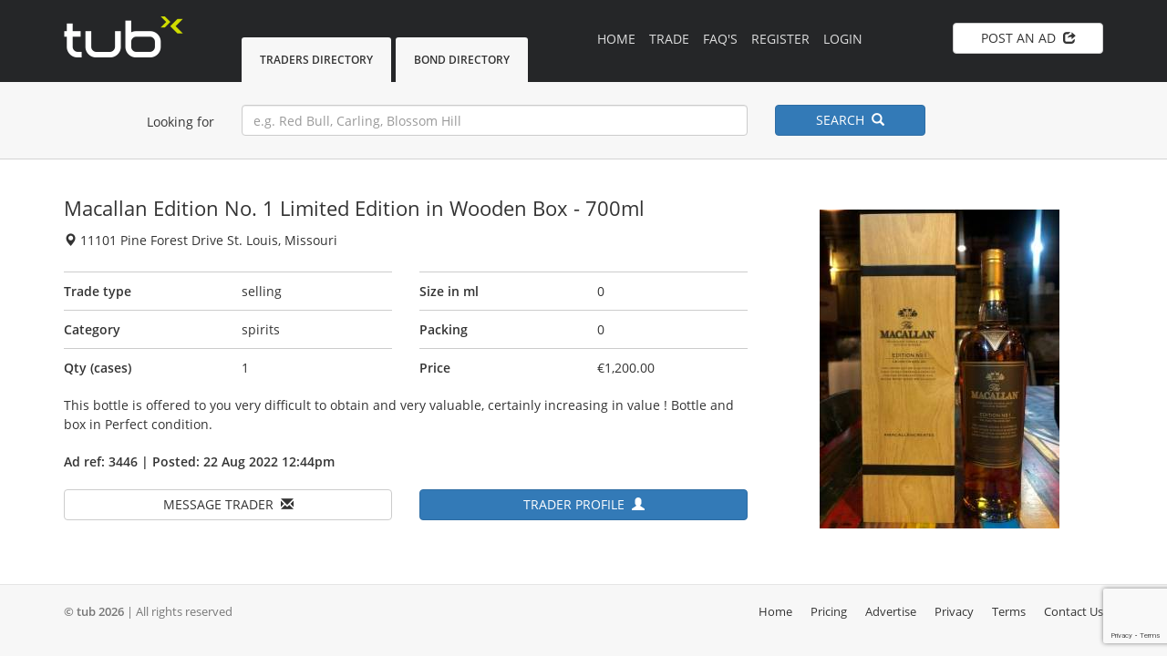

--- FILE ---
content_type: text/html; charset=UTF-8
request_url: https://www.tradeunderbond.com/post/id/3446/spirits/macallan-edition-no-1-limited-edition-in-wooden-box-700ml
body_size: 3423
content:
<!DOCTYPE html>
<html lang="en">
   <head>
      <meta charset="utf-8">
      <meta http-equiv="X-UA-Compatible" content="IE=edge">
      <meta name="viewport" content="width=device-width, initial-scale=1, maximum-scale=1, user-scalable=no">
      <meta name="format-detection" content="telephone=no">
      <!-- The above 3 meta tags *must* come first in the head; any other head content must come *after* these tags -->
      <title>Macallan edition no. 1 limited edition in wooden box - 700ml</title>   
      <meta name="description" content="Macallan edition no. 1 limited edition in wooden box - 700ml. Customs bonded warehouse spirits from 11101 Pine Forest Drive St. Louis, Missouri | Trade Under Bond.">
      <link href="https://www.tradeunderbond.com/public/css/opensans.css" rel="stylesheet">
      <link href="https://www.tradeunderbond.com/ad-manager/css/ubm.css?ver=2.66" rel="stylesheet">
      <link rel="canonical" href="https://www.tradeunderbond.com/post/id/3446/spirits/macallan-edition-no-1-limited-edition-in-wooden-box-700ml">
      <link rel="icon" href="https://www.tradeunderbond.com/public/images/favicon.ico">
      <!-- Bootstrap 
         xs, sm, md, lg
         -->
      <link href="https://www.tradeunderbond.com/public/css/bootstrap.min.css" rel="stylesheet">
      <link href="https://www.tradeunderbond.com/public/css/tub.css" rel="stylesheet">
      <link rel="stylesheet" href="https://www.tradeunderbond.com/public/css/font-awesome.min.css">
      <!-- HTML5 shim and Respond.js for IE8 support of HTML5 elements and media queries -->
      <!-- WARNING: Respond.js doesn't work if you view the page via file:// -->
      <!--[if lt IE 9]>
      <script src="https://oss.maxcdn.com/html5shiv/3.7.3/html5shiv.min.js"></script>
      <script src="https://oss.maxcdn.com/respond/1.4.2/respond.min.js"></script>
      <![endif]-->
      <!-- Google tag (gtag.js) - Google Analytics -->
<script async src="https://www.googletagmanager.com/gtag/js?id=UA-243641557-1"></script>
<script src="https://www.google.com/recaptcha/api.js?render=6Lc26NEqAAAAAPVxmXgntGvawYCOtQdHIC6HLnhF"></script>
<script>
  window.dataLayer = window.dataLayer || [];
  function gtag(){dataLayer.push(arguments);}
  gtag('js', new Date());

  gtag('config', 'UA-243641557-1');
</script>
   </head>
<body><!-- Modal -->
<div class="modal fade" id="ModalMessage" tabindex="-1" role="dialog" aria-labelledby="myModalLabel" aria-hidden="true">
   <div class="modal-dialog">
      <form action="https://www.tradeunderbond.com/message/post" method="post" accept-charset="utf-8">
<input type="hidden" name="csrf_token" value="a1431f7f2c8ae2f77eb75de9219e1a4c" />                                                                                         
      <div class="modal-content">
         <div class="modal-header btn-default">
            <button type="button" class="close" data-dismiss="modal"><span aria-hidden="true">×</span><span class="sr-only">Close</span></button>
            <h4 class="text-center"  id="myModalLabel">Message Trader&nbsp;&nbsp;<span class="glyphicon glyphicon glyphicon-envelope"></span></h4>
         </div>
         <div class="modal-body">
                        <!-- Select Destinataire -->
            <!-- input Sujet -->
            <div class="control-group">
               <label for="subject">Subject</label>
               <input id="subject" name="subject" type="text" disabled="disabled" class="form-control" value="Macallan Edition No. 1 Limited Edition in Wooden Box - 700ml">
            </div>
            <br />
            <!-- TextArea Message -->
            <div class="control-group">
               <label for="message">Message</label>
               <textarea id="message"  name="message" class="form-control" rows="5" required></textarea>
            </div>
            <br />
         </div>
         <div class="modal-footer">
            <div class="text-center">
               <button type="submit" class="btn btn-primary">Send&nbsp;&nbsp;<span class="glyphicon glyphicon-send"></span></button>
               <button type="button" class="btn btn-default" data-dismiss="modal">Cancel</button>
            </div>
         </div>
      </div>
      <input name="trade_id" type="hidden" value="3446">
      <input name="user_id" type="hidden" value="3802">
      </form>
   </div>
</div>
<!-- Modal -->
<div class="MobMenu">
   <div class="container">
      <div class="row">
         <div class="col-lg-12">
            <ul id="MobileNav">
               <li><a href="https://www.tradeunderbond.com/">HOME <span class="glyphicon glyphicon-home pull-right"></span></a></li>
               <li><a href="https://www.tradeunderbond.com/trade">TRADING BOARD <span class="glyphicon glyphicon-fire pull-right"></span></a></li>
               <li><a href="https://www.tradeunderbond.com/faqs">FAQ's <span class="glyphicon glyphicon glyphicon-info-sign pull-right"></span></a></li>
               <li><a rel="nofollow" href="https://www.tradeunderbond.com/member/trader">TRADERS DIRECTORY <span class="glyphicon glyphicon-circle-arrow-right pull-right"></span></a></li>
               <li><a rel="nofollow" href="https://www.tradeunderbond.com/member/bond">BOND DIRECTORY <span class="glyphicon glyphicon-circle-arrow-right pull-right"></span></a></li>
               <li><a href="https://www.tradeunderbond.com/advertise">ADVERTISE <span class="glyphicon glyphicon-circle-arrow-right pull-right"></span></a></li>
                              <li><a href="https://www.tradeunderbond.com/register">REGISTER <span class="glyphicon glyphicon-user pull-right"></span></a></li>
               <li><a href="https://www.tradeunderbond.com/login">LOGIN <span class="glyphicon glyphicon-log-in pull-right"></span></a></li>
                              <li class="hidden-sm hidden-md hidden-lg">
                  <button type="button" class="btn btn-default pull-right btn-block" 
                     onclick="window.location.href='https://www.tradeunderbond.com/member/post'">
                  POST AN AD&nbsp;&nbsp;<span class="glyphicon glyphicon-share"></span>
                  </button>
               </li>
            </ul>
         </div>
      </div>
   </div>
</div>
<div class="navstrip">
   <div class="container">
      <div class="row">
         <div class="col-xs-8 col-sm-6 col-md-8 col-lg-2">
            <a href="https://www.tradeunderbond.com/">
            <img src="https://www.tradeunderbond.com/public/images/trade-under-bond-logo.png" width="132" height="45" alt="Trade under bond" title="Trade under bond">
            </a> 
         </div>
         <div class="col-lg-4 hidden-xs hidden-sm hidden-md">
                        <ul class="powerTab">
               <li >
                  <a rel="nofollow" href="https://www.tradeunderbond.com/member/trader">Traders Directory</a>
               </li>
               <li >
                  <a rel="nofollow" href="https://www.tradeunderbond.com/member/bond">Bond Directory</a>
               </li>
            </ul>
                     </div>
         <div class="col-lg-4 hidden-xs hidden-sm hidden-md">
            <ul class="" id="DesktopNav">
               <li ><a href="https://www.tradeunderbond.com/">Home</a></li>
               <li ><a href="https://www.tradeunderbond.com/trade">Trade </a></li>
               <li ><a href="https://www.tradeunderbond.com/faqs">FAQ's</a></li>
                              <li ><a href="https://www.tradeunderbond.com/register">Register</a></li>
               <li ><a href="https://www.tradeunderbond.com/login">Login</a></li>
                           </ul>
         </div>
         <div class="col-sm-3 col-md-2 col-lg-2 hidden-xs">
                        <a href="https://www.tradeunderbond.com/member/post" class="btn btn-default pull-right btn-block" id="PostAd">
            POST AN AD&nbsp;&nbsp;<span class="glyphicon glyphicon-share"></span>
            </a>
                     </div>
         <div class="col-xs-4 col-sm-3 col-md-2 hidden-lg">
            <button type="button" class="btn btn-primary pull-right btn-block" id="MobileMenu">
            MENU&nbsp;&nbsp;<span class="glyphicon glyphicon-menu-hamburger"></span>
            </button>
         </div>
      </div>
   </div>
</div>
<form action="https://www.tradeunderbond.com/logout/logout_user" id="logout" method="post" accept-charset="utf-8">
                                             <input type="hidden" name="csrf_token" value="a1431f7f2c8ae2f77eb75de9219e1a4c" />
  
</form><form action="https://www.tradeunderbond.com/trade/search" method="get" accept-charset="utf-8">
<div class="searchstrip">
   <div class="container">
      <div class="row">
         <div class="col-md-2 col-lg-2 hidden-xs hidden-sm">
            <div class="SearchText pull-right">Looking for</div>
         </div>
         <div class="col-xs-12 col-sm-12 col-md-8 col-lg-6">
            <input name="term" value="" class="form-control" placeholder="e.g. Red Bull, Carling, Blossom Hill" type="text">
         </div>
         <div class="col-xs-12 col-sm-12 col-md-2 col-lg-2">
            <button type="submit" class="btn btn-primary btn-block mobSpace" id="MainSearch">SEARCH&nbsp;&nbsp;<span class="glyphicon glyphicon-search"></span></button>
         </div>
      </div>
   </div>
</div>
</form>   
<script type="application/ld+json">
{
  "@context": "https://schema.org/", 
  "@type": "Product", 
  "name": "Macallan Edition No. 1 Limited Edition in Wooden Box - 700ml",
  "image": "https://www.tradeunderbond.com/img/post/image_1661168601.jpg",
  "description": "Macallan edition no. 1 limited edition in wooden box - 700ml. Customs bonded warehouse spirits from 11101 Pine Forest Drive St. Louis, Missouri | Trade Under Bond.",
  "offers": {
    "@type": "Offer",
    "url": "https://www.tradeunderbond.com/post/id/3446/spirits/macallan-edition-no-1-limited-edition-in-wooden-box-700ml",
    "priceCurrency": "EUR",
    "price": "1,200.00",
    "availability": "https://schema.org/OnlineOnly",
    "itemCondition": "https://schema.org/NewCondition"
  }
}
</script>
<div class="MainContent">
   <div class="container">
      <div class="row">
         <div class="col-md-4 col-md-push-8 text-center">
                        <img alt="Macallan Edition No. 1 Limited Edition in Wooden Box - 700ml" title="Macallan Edition No. 1 Limited Edition in Wooden Box - 700ml" src="https://www.tradeunderbond.com/img/post/image_1661168601.jpg" class="img-responsive hero">
         </div>
         <div class="col-md-8 col-md-pull-4">
            <div class="row">
               <div class="col-md-12">
                  <h1>
                  <a href="https://www.tradeunderbond.com/post/id/3446/spirits/macallan-edition-no-1-limited-edition-in-wooden-box-700ml">
				  Macallan Edition No. 1 Limited Edition in Wooden Box - 700ml 
                  </a>
                  </h1>
                  <p><span class="glyphicon glyphicon glyphicon-map-marker"></span> 11101 Pine Forest Drive St. Louis, Missouri                                 					                   </p>
               </div>
            </div>
            <div class="row adSpacerFirst AdvertDetails">
               <div class="col-md-6">
                  <div class="adDetails">
                     <div class="row">
                        <div class="col-xs-6 col-sm-6 col-md-6 col-lg-6"><strong>Trade type</strong></div>
                        <div class="col-xs-6 col-sm-6 col-md-6 col-lg-6">selling</div>
                     </div>
                  </div>
               </div>
               <div class="col-md-6">
                  <div class="adDetails">
                     <div class="row">
                        <div class="col-xs-6 col-sm-6 col-md-6 col-lg-6"><strong>Size in ml</strong></div>
                        <div class="col-xs-6 col-sm-6 col-md-6 col-lg-6">0</div>
                     </div>
                  </div>
               </div>
            </div>
            <div class="row adSpacer AdvertDetails">
               <div class="col-md-6">
                  <div class="adDetails">
                     <div class="row">
                        <div class="col-xs-6 col-sm-6 col-md-6 col-lg-6"><strong>Category</strong></div>
                        <div class="col-xs-6 col-sm-6 col-md-6 col-lg-6">spirits</div>
                     </div>
                  </div>
               </div>
               <div class="col-md-6">
                  <div class="adDetails">
                     <div class="row">
                        <div class="col-xs-6 col-sm-6 col-md-6 col-lg-6"><strong>Packing</strong></div>
                        <div class="col-xs-6 col-sm-6 col-md-6 col-lg-6">0</div>
                     </div>
                  </div>
               </div>
            </div>
            <div class="row adSpacer AdvertDetails">
               <div class="col-md-6">
                  <div class="adDetails">
                     <div class="row">
                        <div class="col-xs-6 col-sm-6 col-md-6 col-lg-6"><strong>Qty (cases)</strong></div>
                        <div class="col-xs-6 col-sm-6 col-md-6 col-lg-6">1</div>
                     </div>
                  </div>
               </div>
               <div class="col-md-6">
                  <div class="adDetails">
                     <div class="row">
                        <div class="col-xs-6 col-sm-6 col-md-6 col-lg-6"><strong>Price</strong></div>
                        <div class="col-xs-6 col-sm-6 col-md-6 col-lg-6">€1,200.00</div>
                     </div>
                  </div>
               </div>
            </div>
            <div class="row adSpacerText">
               <div class="col-md-12">
                                 This bottle is offered to you very difficult to obtain and very valuable, certainly increasing in value !
Bottle and box in Perfect condition.               </div>
            </div>
            <div class="row adSpacer">
               <div class="col-md-12">
                  <p><strong>Ad ref: 3446 | Posted: 22 Aug 2022 12:44pm</strong></p>
               </div>
            </div>
            <div class="row adSpacer">
               <div class="col-xs-12 col-sm-6 col-md-6 col-lg-6">
                                    <a rel="nofollow" class="btn btn-default btn-block" href="https://www.tradeunderbond.com/login">MESSAGE TRADER&nbsp;&nbsp;<span class="glyphicon glyphicon glyphicon-envelope"></span></a>
                                 </div>
               <div class="col-xs-12 col-sm-6 col-md-6 col-lg-6 xsmobSpace">
                  <a href="https://www.tradeunderbond.com/profile/id/3802/olivino-llc" class="btn btn-primary btn-block">
                  TRADER PROFILE&nbsp;&nbsp;<span class="glyphicon glyphicon-user"></span></a>
               </div>
            </div>
         </div>
      </div>
            <div class="row">
         <div class="col-md-12 text-center">
                     </div>
      </div>
   </div>
</div><div class="footer">
   <div class="container">
      <div class="row">
         <div class="col-sm-4 col-xs-12">
            <p><strong>© tub 2026</strong> | All rights reserved</p>
         </div>
         <div class="col-sm-8 col-xs-12 centralRes">
            <ul class="pull-right">
               <li> <a href="https://www.tradeunderbond.com/">Home</a></li>
               <li> <a href="https://www.tradeunderbond.com/prices">Pricing</a></li>
               <li> <a href="https://www.tradeunderbond.com/advertise">Advertise</a></li>
               <li> <a href="https://www.tradeunderbond.com/privacy">Privacy</a></li>
               <li> <a href="https://www.tradeunderbond.com/terms">Terms</a></li>
               <li> <a href="https://www.tradeunderbond.com/contact">Contact Us</a></li>
            </ul>
         </div>
      </div>
   </div>
</div>
<!-- jQuery (necessary for Bootstrap's JavaScript plugins) -->
<script src="https://www.tradeunderbond.com/public/js/jquery.min.js"></script>
<!-- Include all compiled plugins (below), or include individual files as needed -->
<script src="https://www.tradeunderbond.com/public/js/bootstrap.min.js"></script>
<script src="https://www.tradeunderbond.com/public/js/main.js"></script>
<script src="https://www.tradeunderbond.com/ad-manager/js/ubm-jsonp.js?ver=2.66"></script>
</body>
</html>

--- FILE ---
content_type: text/html; charset=utf-8
request_url: https://www.google.com/recaptcha/api2/anchor?ar=1&k=6Lc26NEqAAAAAPVxmXgntGvawYCOtQdHIC6HLnhF&co=aHR0cHM6Ly93d3cudHJhZGV1bmRlcmJvbmQuY29tOjQ0Mw..&hl=en&v=PoyoqOPhxBO7pBk68S4YbpHZ&size=invisible&anchor-ms=20000&execute-ms=30000&cb=pag4jebsyy3f
body_size: 48780
content:
<!DOCTYPE HTML><html dir="ltr" lang="en"><head><meta http-equiv="Content-Type" content="text/html; charset=UTF-8">
<meta http-equiv="X-UA-Compatible" content="IE=edge">
<title>reCAPTCHA</title>
<style type="text/css">
/* cyrillic-ext */
@font-face {
  font-family: 'Roboto';
  font-style: normal;
  font-weight: 400;
  font-stretch: 100%;
  src: url(//fonts.gstatic.com/s/roboto/v48/KFO7CnqEu92Fr1ME7kSn66aGLdTylUAMa3GUBHMdazTgWw.woff2) format('woff2');
  unicode-range: U+0460-052F, U+1C80-1C8A, U+20B4, U+2DE0-2DFF, U+A640-A69F, U+FE2E-FE2F;
}
/* cyrillic */
@font-face {
  font-family: 'Roboto';
  font-style: normal;
  font-weight: 400;
  font-stretch: 100%;
  src: url(//fonts.gstatic.com/s/roboto/v48/KFO7CnqEu92Fr1ME7kSn66aGLdTylUAMa3iUBHMdazTgWw.woff2) format('woff2');
  unicode-range: U+0301, U+0400-045F, U+0490-0491, U+04B0-04B1, U+2116;
}
/* greek-ext */
@font-face {
  font-family: 'Roboto';
  font-style: normal;
  font-weight: 400;
  font-stretch: 100%;
  src: url(//fonts.gstatic.com/s/roboto/v48/KFO7CnqEu92Fr1ME7kSn66aGLdTylUAMa3CUBHMdazTgWw.woff2) format('woff2');
  unicode-range: U+1F00-1FFF;
}
/* greek */
@font-face {
  font-family: 'Roboto';
  font-style: normal;
  font-weight: 400;
  font-stretch: 100%;
  src: url(//fonts.gstatic.com/s/roboto/v48/KFO7CnqEu92Fr1ME7kSn66aGLdTylUAMa3-UBHMdazTgWw.woff2) format('woff2');
  unicode-range: U+0370-0377, U+037A-037F, U+0384-038A, U+038C, U+038E-03A1, U+03A3-03FF;
}
/* math */
@font-face {
  font-family: 'Roboto';
  font-style: normal;
  font-weight: 400;
  font-stretch: 100%;
  src: url(//fonts.gstatic.com/s/roboto/v48/KFO7CnqEu92Fr1ME7kSn66aGLdTylUAMawCUBHMdazTgWw.woff2) format('woff2');
  unicode-range: U+0302-0303, U+0305, U+0307-0308, U+0310, U+0312, U+0315, U+031A, U+0326-0327, U+032C, U+032F-0330, U+0332-0333, U+0338, U+033A, U+0346, U+034D, U+0391-03A1, U+03A3-03A9, U+03B1-03C9, U+03D1, U+03D5-03D6, U+03F0-03F1, U+03F4-03F5, U+2016-2017, U+2034-2038, U+203C, U+2040, U+2043, U+2047, U+2050, U+2057, U+205F, U+2070-2071, U+2074-208E, U+2090-209C, U+20D0-20DC, U+20E1, U+20E5-20EF, U+2100-2112, U+2114-2115, U+2117-2121, U+2123-214F, U+2190, U+2192, U+2194-21AE, U+21B0-21E5, U+21F1-21F2, U+21F4-2211, U+2213-2214, U+2216-22FF, U+2308-230B, U+2310, U+2319, U+231C-2321, U+2336-237A, U+237C, U+2395, U+239B-23B7, U+23D0, U+23DC-23E1, U+2474-2475, U+25AF, U+25B3, U+25B7, U+25BD, U+25C1, U+25CA, U+25CC, U+25FB, U+266D-266F, U+27C0-27FF, U+2900-2AFF, U+2B0E-2B11, U+2B30-2B4C, U+2BFE, U+3030, U+FF5B, U+FF5D, U+1D400-1D7FF, U+1EE00-1EEFF;
}
/* symbols */
@font-face {
  font-family: 'Roboto';
  font-style: normal;
  font-weight: 400;
  font-stretch: 100%;
  src: url(//fonts.gstatic.com/s/roboto/v48/KFO7CnqEu92Fr1ME7kSn66aGLdTylUAMaxKUBHMdazTgWw.woff2) format('woff2');
  unicode-range: U+0001-000C, U+000E-001F, U+007F-009F, U+20DD-20E0, U+20E2-20E4, U+2150-218F, U+2190, U+2192, U+2194-2199, U+21AF, U+21E6-21F0, U+21F3, U+2218-2219, U+2299, U+22C4-22C6, U+2300-243F, U+2440-244A, U+2460-24FF, U+25A0-27BF, U+2800-28FF, U+2921-2922, U+2981, U+29BF, U+29EB, U+2B00-2BFF, U+4DC0-4DFF, U+FFF9-FFFB, U+10140-1018E, U+10190-1019C, U+101A0, U+101D0-101FD, U+102E0-102FB, U+10E60-10E7E, U+1D2C0-1D2D3, U+1D2E0-1D37F, U+1F000-1F0FF, U+1F100-1F1AD, U+1F1E6-1F1FF, U+1F30D-1F30F, U+1F315, U+1F31C, U+1F31E, U+1F320-1F32C, U+1F336, U+1F378, U+1F37D, U+1F382, U+1F393-1F39F, U+1F3A7-1F3A8, U+1F3AC-1F3AF, U+1F3C2, U+1F3C4-1F3C6, U+1F3CA-1F3CE, U+1F3D4-1F3E0, U+1F3ED, U+1F3F1-1F3F3, U+1F3F5-1F3F7, U+1F408, U+1F415, U+1F41F, U+1F426, U+1F43F, U+1F441-1F442, U+1F444, U+1F446-1F449, U+1F44C-1F44E, U+1F453, U+1F46A, U+1F47D, U+1F4A3, U+1F4B0, U+1F4B3, U+1F4B9, U+1F4BB, U+1F4BF, U+1F4C8-1F4CB, U+1F4D6, U+1F4DA, U+1F4DF, U+1F4E3-1F4E6, U+1F4EA-1F4ED, U+1F4F7, U+1F4F9-1F4FB, U+1F4FD-1F4FE, U+1F503, U+1F507-1F50B, U+1F50D, U+1F512-1F513, U+1F53E-1F54A, U+1F54F-1F5FA, U+1F610, U+1F650-1F67F, U+1F687, U+1F68D, U+1F691, U+1F694, U+1F698, U+1F6AD, U+1F6B2, U+1F6B9-1F6BA, U+1F6BC, U+1F6C6-1F6CF, U+1F6D3-1F6D7, U+1F6E0-1F6EA, U+1F6F0-1F6F3, U+1F6F7-1F6FC, U+1F700-1F7FF, U+1F800-1F80B, U+1F810-1F847, U+1F850-1F859, U+1F860-1F887, U+1F890-1F8AD, U+1F8B0-1F8BB, U+1F8C0-1F8C1, U+1F900-1F90B, U+1F93B, U+1F946, U+1F984, U+1F996, U+1F9E9, U+1FA00-1FA6F, U+1FA70-1FA7C, U+1FA80-1FA89, U+1FA8F-1FAC6, U+1FACE-1FADC, U+1FADF-1FAE9, U+1FAF0-1FAF8, U+1FB00-1FBFF;
}
/* vietnamese */
@font-face {
  font-family: 'Roboto';
  font-style: normal;
  font-weight: 400;
  font-stretch: 100%;
  src: url(//fonts.gstatic.com/s/roboto/v48/KFO7CnqEu92Fr1ME7kSn66aGLdTylUAMa3OUBHMdazTgWw.woff2) format('woff2');
  unicode-range: U+0102-0103, U+0110-0111, U+0128-0129, U+0168-0169, U+01A0-01A1, U+01AF-01B0, U+0300-0301, U+0303-0304, U+0308-0309, U+0323, U+0329, U+1EA0-1EF9, U+20AB;
}
/* latin-ext */
@font-face {
  font-family: 'Roboto';
  font-style: normal;
  font-weight: 400;
  font-stretch: 100%;
  src: url(//fonts.gstatic.com/s/roboto/v48/KFO7CnqEu92Fr1ME7kSn66aGLdTylUAMa3KUBHMdazTgWw.woff2) format('woff2');
  unicode-range: U+0100-02BA, U+02BD-02C5, U+02C7-02CC, U+02CE-02D7, U+02DD-02FF, U+0304, U+0308, U+0329, U+1D00-1DBF, U+1E00-1E9F, U+1EF2-1EFF, U+2020, U+20A0-20AB, U+20AD-20C0, U+2113, U+2C60-2C7F, U+A720-A7FF;
}
/* latin */
@font-face {
  font-family: 'Roboto';
  font-style: normal;
  font-weight: 400;
  font-stretch: 100%;
  src: url(//fonts.gstatic.com/s/roboto/v48/KFO7CnqEu92Fr1ME7kSn66aGLdTylUAMa3yUBHMdazQ.woff2) format('woff2');
  unicode-range: U+0000-00FF, U+0131, U+0152-0153, U+02BB-02BC, U+02C6, U+02DA, U+02DC, U+0304, U+0308, U+0329, U+2000-206F, U+20AC, U+2122, U+2191, U+2193, U+2212, U+2215, U+FEFF, U+FFFD;
}
/* cyrillic-ext */
@font-face {
  font-family: 'Roboto';
  font-style: normal;
  font-weight: 500;
  font-stretch: 100%;
  src: url(//fonts.gstatic.com/s/roboto/v48/KFO7CnqEu92Fr1ME7kSn66aGLdTylUAMa3GUBHMdazTgWw.woff2) format('woff2');
  unicode-range: U+0460-052F, U+1C80-1C8A, U+20B4, U+2DE0-2DFF, U+A640-A69F, U+FE2E-FE2F;
}
/* cyrillic */
@font-face {
  font-family: 'Roboto';
  font-style: normal;
  font-weight: 500;
  font-stretch: 100%;
  src: url(//fonts.gstatic.com/s/roboto/v48/KFO7CnqEu92Fr1ME7kSn66aGLdTylUAMa3iUBHMdazTgWw.woff2) format('woff2');
  unicode-range: U+0301, U+0400-045F, U+0490-0491, U+04B0-04B1, U+2116;
}
/* greek-ext */
@font-face {
  font-family: 'Roboto';
  font-style: normal;
  font-weight: 500;
  font-stretch: 100%;
  src: url(//fonts.gstatic.com/s/roboto/v48/KFO7CnqEu92Fr1ME7kSn66aGLdTylUAMa3CUBHMdazTgWw.woff2) format('woff2');
  unicode-range: U+1F00-1FFF;
}
/* greek */
@font-face {
  font-family: 'Roboto';
  font-style: normal;
  font-weight: 500;
  font-stretch: 100%;
  src: url(//fonts.gstatic.com/s/roboto/v48/KFO7CnqEu92Fr1ME7kSn66aGLdTylUAMa3-UBHMdazTgWw.woff2) format('woff2');
  unicode-range: U+0370-0377, U+037A-037F, U+0384-038A, U+038C, U+038E-03A1, U+03A3-03FF;
}
/* math */
@font-face {
  font-family: 'Roboto';
  font-style: normal;
  font-weight: 500;
  font-stretch: 100%;
  src: url(//fonts.gstatic.com/s/roboto/v48/KFO7CnqEu92Fr1ME7kSn66aGLdTylUAMawCUBHMdazTgWw.woff2) format('woff2');
  unicode-range: U+0302-0303, U+0305, U+0307-0308, U+0310, U+0312, U+0315, U+031A, U+0326-0327, U+032C, U+032F-0330, U+0332-0333, U+0338, U+033A, U+0346, U+034D, U+0391-03A1, U+03A3-03A9, U+03B1-03C9, U+03D1, U+03D5-03D6, U+03F0-03F1, U+03F4-03F5, U+2016-2017, U+2034-2038, U+203C, U+2040, U+2043, U+2047, U+2050, U+2057, U+205F, U+2070-2071, U+2074-208E, U+2090-209C, U+20D0-20DC, U+20E1, U+20E5-20EF, U+2100-2112, U+2114-2115, U+2117-2121, U+2123-214F, U+2190, U+2192, U+2194-21AE, U+21B0-21E5, U+21F1-21F2, U+21F4-2211, U+2213-2214, U+2216-22FF, U+2308-230B, U+2310, U+2319, U+231C-2321, U+2336-237A, U+237C, U+2395, U+239B-23B7, U+23D0, U+23DC-23E1, U+2474-2475, U+25AF, U+25B3, U+25B7, U+25BD, U+25C1, U+25CA, U+25CC, U+25FB, U+266D-266F, U+27C0-27FF, U+2900-2AFF, U+2B0E-2B11, U+2B30-2B4C, U+2BFE, U+3030, U+FF5B, U+FF5D, U+1D400-1D7FF, U+1EE00-1EEFF;
}
/* symbols */
@font-face {
  font-family: 'Roboto';
  font-style: normal;
  font-weight: 500;
  font-stretch: 100%;
  src: url(//fonts.gstatic.com/s/roboto/v48/KFO7CnqEu92Fr1ME7kSn66aGLdTylUAMaxKUBHMdazTgWw.woff2) format('woff2');
  unicode-range: U+0001-000C, U+000E-001F, U+007F-009F, U+20DD-20E0, U+20E2-20E4, U+2150-218F, U+2190, U+2192, U+2194-2199, U+21AF, U+21E6-21F0, U+21F3, U+2218-2219, U+2299, U+22C4-22C6, U+2300-243F, U+2440-244A, U+2460-24FF, U+25A0-27BF, U+2800-28FF, U+2921-2922, U+2981, U+29BF, U+29EB, U+2B00-2BFF, U+4DC0-4DFF, U+FFF9-FFFB, U+10140-1018E, U+10190-1019C, U+101A0, U+101D0-101FD, U+102E0-102FB, U+10E60-10E7E, U+1D2C0-1D2D3, U+1D2E0-1D37F, U+1F000-1F0FF, U+1F100-1F1AD, U+1F1E6-1F1FF, U+1F30D-1F30F, U+1F315, U+1F31C, U+1F31E, U+1F320-1F32C, U+1F336, U+1F378, U+1F37D, U+1F382, U+1F393-1F39F, U+1F3A7-1F3A8, U+1F3AC-1F3AF, U+1F3C2, U+1F3C4-1F3C6, U+1F3CA-1F3CE, U+1F3D4-1F3E0, U+1F3ED, U+1F3F1-1F3F3, U+1F3F5-1F3F7, U+1F408, U+1F415, U+1F41F, U+1F426, U+1F43F, U+1F441-1F442, U+1F444, U+1F446-1F449, U+1F44C-1F44E, U+1F453, U+1F46A, U+1F47D, U+1F4A3, U+1F4B0, U+1F4B3, U+1F4B9, U+1F4BB, U+1F4BF, U+1F4C8-1F4CB, U+1F4D6, U+1F4DA, U+1F4DF, U+1F4E3-1F4E6, U+1F4EA-1F4ED, U+1F4F7, U+1F4F9-1F4FB, U+1F4FD-1F4FE, U+1F503, U+1F507-1F50B, U+1F50D, U+1F512-1F513, U+1F53E-1F54A, U+1F54F-1F5FA, U+1F610, U+1F650-1F67F, U+1F687, U+1F68D, U+1F691, U+1F694, U+1F698, U+1F6AD, U+1F6B2, U+1F6B9-1F6BA, U+1F6BC, U+1F6C6-1F6CF, U+1F6D3-1F6D7, U+1F6E0-1F6EA, U+1F6F0-1F6F3, U+1F6F7-1F6FC, U+1F700-1F7FF, U+1F800-1F80B, U+1F810-1F847, U+1F850-1F859, U+1F860-1F887, U+1F890-1F8AD, U+1F8B0-1F8BB, U+1F8C0-1F8C1, U+1F900-1F90B, U+1F93B, U+1F946, U+1F984, U+1F996, U+1F9E9, U+1FA00-1FA6F, U+1FA70-1FA7C, U+1FA80-1FA89, U+1FA8F-1FAC6, U+1FACE-1FADC, U+1FADF-1FAE9, U+1FAF0-1FAF8, U+1FB00-1FBFF;
}
/* vietnamese */
@font-face {
  font-family: 'Roboto';
  font-style: normal;
  font-weight: 500;
  font-stretch: 100%;
  src: url(//fonts.gstatic.com/s/roboto/v48/KFO7CnqEu92Fr1ME7kSn66aGLdTylUAMa3OUBHMdazTgWw.woff2) format('woff2');
  unicode-range: U+0102-0103, U+0110-0111, U+0128-0129, U+0168-0169, U+01A0-01A1, U+01AF-01B0, U+0300-0301, U+0303-0304, U+0308-0309, U+0323, U+0329, U+1EA0-1EF9, U+20AB;
}
/* latin-ext */
@font-face {
  font-family: 'Roboto';
  font-style: normal;
  font-weight: 500;
  font-stretch: 100%;
  src: url(//fonts.gstatic.com/s/roboto/v48/KFO7CnqEu92Fr1ME7kSn66aGLdTylUAMa3KUBHMdazTgWw.woff2) format('woff2');
  unicode-range: U+0100-02BA, U+02BD-02C5, U+02C7-02CC, U+02CE-02D7, U+02DD-02FF, U+0304, U+0308, U+0329, U+1D00-1DBF, U+1E00-1E9F, U+1EF2-1EFF, U+2020, U+20A0-20AB, U+20AD-20C0, U+2113, U+2C60-2C7F, U+A720-A7FF;
}
/* latin */
@font-face {
  font-family: 'Roboto';
  font-style: normal;
  font-weight: 500;
  font-stretch: 100%;
  src: url(//fonts.gstatic.com/s/roboto/v48/KFO7CnqEu92Fr1ME7kSn66aGLdTylUAMa3yUBHMdazQ.woff2) format('woff2');
  unicode-range: U+0000-00FF, U+0131, U+0152-0153, U+02BB-02BC, U+02C6, U+02DA, U+02DC, U+0304, U+0308, U+0329, U+2000-206F, U+20AC, U+2122, U+2191, U+2193, U+2212, U+2215, U+FEFF, U+FFFD;
}
/* cyrillic-ext */
@font-face {
  font-family: 'Roboto';
  font-style: normal;
  font-weight: 900;
  font-stretch: 100%;
  src: url(//fonts.gstatic.com/s/roboto/v48/KFO7CnqEu92Fr1ME7kSn66aGLdTylUAMa3GUBHMdazTgWw.woff2) format('woff2');
  unicode-range: U+0460-052F, U+1C80-1C8A, U+20B4, U+2DE0-2DFF, U+A640-A69F, U+FE2E-FE2F;
}
/* cyrillic */
@font-face {
  font-family: 'Roboto';
  font-style: normal;
  font-weight: 900;
  font-stretch: 100%;
  src: url(//fonts.gstatic.com/s/roboto/v48/KFO7CnqEu92Fr1ME7kSn66aGLdTylUAMa3iUBHMdazTgWw.woff2) format('woff2');
  unicode-range: U+0301, U+0400-045F, U+0490-0491, U+04B0-04B1, U+2116;
}
/* greek-ext */
@font-face {
  font-family: 'Roboto';
  font-style: normal;
  font-weight: 900;
  font-stretch: 100%;
  src: url(//fonts.gstatic.com/s/roboto/v48/KFO7CnqEu92Fr1ME7kSn66aGLdTylUAMa3CUBHMdazTgWw.woff2) format('woff2');
  unicode-range: U+1F00-1FFF;
}
/* greek */
@font-face {
  font-family: 'Roboto';
  font-style: normal;
  font-weight: 900;
  font-stretch: 100%;
  src: url(//fonts.gstatic.com/s/roboto/v48/KFO7CnqEu92Fr1ME7kSn66aGLdTylUAMa3-UBHMdazTgWw.woff2) format('woff2');
  unicode-range: U+0370-0377, U+037A-037F, U+0384-038A, U+038C, U+038E-03A1, U+03A3-03FF;
}
/* math */
@font-face {
  font-family: 'Roboto';
  font-style: normal;
  font-weight: 900;
  font-stretch: 100%;
  src: url(//fonts.gstatic.com/s/roboto/v48/KFO7CnqEu92Fr1ME7kSn66aGLdTylUAMawCUBHMdazTgWw.woff2) format('woff2');
  unicode-range: U+0302-0303, U+0305, U+0307-0308, U+0310, U+0312, U+0315, U+031A, U+0326-0327, U+032C, U+032F-0330, U+0332-0333, U+0338, U+033A, U+0346, U+034D, U+0391-03A1, U+03A3-03A9, U+03B1-03C9, U+03D1, U+03D5-03D6, U+03F0-03F1, U+03F4-03F5, U+2016-2017, U+2034-2038, U+203C, U+2040, U+2043, U+2047, U+2050, U+2057, U+205F, U+2070-2071, U+2074-208E, U+2090-209C, U+20D0-20DC, U+20E1, U+20E5-20EF, U+2100-2112, U+2114-2115, U+2117-2121, U+2123-214F, U+2190, U+2192, U+2194-21AE, U+21B0-21E5, U+21F1-21F2, U+21F4-2211, U+2213-2214, U+2216-22FF, U+2308-230B, U+2310, U+2319, U+231C-2321, U+2336-237A, U+237C, U+2395, U+239B-23B7, U+23D0, U+23DC-23E1, U+2474-2475, U+25AF, U+25B3, U+25B7, U+25BD, U+25C1, U+25CA, U+25CC, U+25FB, U+266D-266F, U+27C0-27FF, U+2900-2AFF, U+2B0E-2B11, U+2B30-2B4C, U+2BFE, U+3030, U+FF5B, U+FF5D, U+1D400-1D7FF, U+1EE00-1EEFF;
}
/* symbols */
@font-face {
  font-family: 'Roboto';
  font-style: normal;
  font-weight: 900;
  font-stretch: 100%;
  src: url(//fonts.gstatic.com/s/roboto/v48/KFO7CnqEu92Fr1ME7kSn66aGLdTylUAMaxKUBHMdazTgWw.woff2) format('woff2');
  unicode-range: U+0001-000C, U+000E-001F, U+007F-009F, U+20DD-20E0, U+20E2-20E4, U+2150-218F, U+2190, U+2192, U+2194-2199, U+21AF, U+21E6-21F0, U+21F3, U+2218-2219, U+2299, U+22C4-22C6, U+2300-243F, U+2440-244A, U+2460-24FF, U+25A0-27BF, U+2800-28FF, U+2921-2922, U+2981, U+29BF, U+29EB, U+2B00-2BFF, U+4DC0-4DFF, U+FFF9-FFFB, U+10140-1018E, U+10190-1019C, U+101A0, U+101D0-101FD, U+102E0-102FB, U+10E60-10E7E, U+1D2C0-1D2D3, U+1D2E0-1D37F, U+1F000-1F0FF, U+1F100-1F1AD, U+1F1E6-1F1FF, U+1F30D-1F30F, U+1F315, U+1F31C, U+1F31E, U+1F320-1F32C, U+1F336, U+1F378, U+1F37D, U+1F382, U+1F393-1F39F, U+1F3A7-1F3A8, U+1F3AC-1F3AF, U+1F3C2, U+1F3C4-1F3C6, U+1F3CA-1F3CE, U+1F3D4-1F3E0, U+1F3ED, U+1F3F1-1F3F3, U+1F3F5-1F3F7, U+1F408, U+1F415, U+1F41F, U+1F426, U+1F43F, U+1F441-1F442, U+1F444, U+1F446-1F449, U+1F44C-1F44E, U+1F453, U+1F46A, U+1F47D, U+1F4A3, U+1F4B0, U+1F4B3, U+1F4B9, U+1F4BB, U+1F4BF, U+1F4C8-1F4CB, U+1F4D6, U+1F4DA, U+1F4DF, U+1F4E3-1F4E6, U+1F4EA-1F4ED, U+1F4F7, U+1F4F9-1F4FB, U+1F4FD-1F4FE, U+1F503, U+1F507-1F50B, U+1F50D, U+1F512-1F513, U+1F53E-1F54A, U+1F54F-1F5FA, U+1F610, U+1F650-1F67F, U+1F687, U+1F68D, U+1F691, U+1F694, U+1F698, U+1F6AD, U+1F6B2, U+1F6B9-1F6BA, U+1F6BC, U+1F6C6-1F6CF, U+1F6D3-1F6D7, U+1F6E0-1F6EA, U+1F6F0-1F6F3, U+1F6F7-1F6FC, U+1F700-1F7FF, U+1F800-1F80B, U+1F810-1F847, U+1F850-1F859, U+1F860-1F887, U+1F890-1F8AD, U+1F8B0-1F8BB, U+1F8C0-1F8C1, U+1F900-1F90B, U+1F93B, U+1F946, U+1F984, U+1F996, U+1F9E9, U+1FA00-1FA6F, U+1FA70-1FA7C, U+1FA80-1FA89, U+1FA8F-1FAC6, U+1FACE-1FADC, U+1FADF-1FAE9, U+1FAF0-1FAF8, U+1FB00-1FBFF;
}
/* vietnamese */
@font-face {
  font-family: 'Roboto';
  font-style: normal;
  font-weight: 900;
  font-stretch: 100%;
  src: url(//fonts.gstatic.com/s/roboto/v48/KFO7CnqEu92Fr1ME7kSn66aGLdTylUAMa3OUBHMdazTgWw.woff2) format('woff2');
  unicode-range: U+0102-0103, U+0110-0111, U+0128-0129, U+0168-0169, U+01A0-01A1, U+01AF-01B0, U+0300-0301, U+0303-0304, U+0308-0309, U+0323, U+0329, U+1EA0-1EF9, U+20AB;
}
/* latin-ext */
@font-face {
  font-family: 'Roboto';
  font-style: normal;
  font-weight: 900;
  font-stretch: 100%;
  src: url(//fonts.gstatic.com/s/roboto/v48/KFO7CnqEu92Fr1ME7kSn66aGLdTylUAMa3KUBHMdazTgWw.woff2) format('woff2');
  unicode-range: U+0100-02BA, U+02BD-02C5, U+02C7-02CC, U+02CE-02D7, U+02DD-02FF, U+0304, U+0308, U+0329, U+1D00-1DBF, U+1E00-1E9F, U+1EF2-1EFF, U+2020, U+20A0-20AB, U+20AD-20C0, U+2113, U+2C60-2C7F, U+A720-A7FF;
}
/* latin */
@font-face {
  font-family: 'Roboto';
  font-style: normal;
  font-weight: 900;
  font-stretch: 100%;
  src: url(//fonts.gstatic.com/s/roboto/v48/KFO7CnqEu92Fr1ME7kSn66aGLdTylUAMa3yUBHMdazQ.woff2) format('woff2');
  unicode-range: U+0000-00FF, U+0131, U+0152-0153, U+02BB-02BC, U+02C6, U+02DA, U+02DC, U+0304, U+0308, U+0329, U+2000-206F, U+20AC, U+2122, U+2191, U+2193, U+2212, U+2215, U+FEFF, U+FFFD;
}

</style>
<link rel="stylesheet" type="text/css" href="https://www.gstatic.com/recaptcha/releases/PoyoqOPhxBO7pBk68S4YbpHZ/styles__ltr.css">
<script nonce="ax6e6CTvNwPBwBKv7jcOwg" type="text/javascript">window['__recaptcha_api'] = 'https://www.google.com/recaptcha/api2/';</script>
<script type="text/javascript" src="https://www.gstatic.com/recaptcha/releases/PoyoqOPhxBO7pBk68S4YbpHZ/recaptcha__en.js" nonce="ax6e6CTvNwPBwBKv7jcOwg">
      
    </script></head>
<body><div id="rc-anchor-alert" class="rc-anchor-alert"></div>
<input type="hidden" id="recaptcha-token" value="[base64]">
<script type="text/javascript" nonce="ax6e6CTvNwPBwBKv7jcOwg">
      recaptcha.anchor.Main.init("[\x22ainput\x22,[\x22bgdata\x22,\x22\x22,\[base64]/[base64]/[base64]/ZyhXLGgpOnEoW04sMjEsbF0sVywwKSxoKSxmYWxzZSxmYWxzZSl9Y2F0Y2goayl7RygzNTgsVyk/[base64]/[base64]/[base64]/[base64]/[base64]/[base64]/[base64]/bmV3IEJbT10oRFswXSk6dz09Mj9uZXcgQltPXShEWzBdLERbMV0pOnc9PTM/bmV3IEJbT10oRFswXSxEWzFdLERbMl0pOnc9PTQ/[base64]/[base64]/[base64]/[base64]/[base64]\\u003d\x22,\[base64]\\u003d\x22,\[base64]/CkVoDDMOqVGDDslLCn8Kawo3ClsKTXXYzwoPDocK8wowaw7Atw7nDjxbCpsKsw7Bnw5Vtw5d6woZ+M8KfCUTDtMOGwrLDtsOLOsKdw7DDrm8SfMOVWW/Dr0dMR8KJAsO3w6ZUZFhLwocVwoTCj8OqcEXDrMKSPsOGHMOIw6DCkzJ/f8K1wqpiLVnCtDfChBrDrcKVwqdEGm7CnMKawqzDvixPYsOSw4zDkMKFSFbDocORwr4bCnF1w4Isw7HDicOyGcOWw5zCrMKpw4MWw5dFwqUAw4HDvcK3RcOeVkTCm8KXRFQtCXDCoChMVznCpMKASMOpwqwzw6trw5xUw43CtcKdwqtew6/[base64]/[base64]/DqMO+YcOUwoQ9E8K3PWDCi8OAw4PChW3CkShVw63Cs8OOw78cYU1mCcKqPRnCnR/ChFUiwoPDk8Onw6zDlxjDtyJPOBV5VsKRwrsoHsOfw61lwqZNOcKNwqvDlsO/w5w1w5HCkT1PFhvClMOcw5xRaMKLw6TDlMKzw6LChhoXwpx4ShQ1XHo8w5Bqwplhw65GNsKmAcO4w6zDqVZZKcOpw6/Di8O3G19Jw43CsUDDskXDviXCp8KfSjJdNcO3WsOzw4hkw6zCmXjCtsO2w6rCnMOgw6kQc2dub8OHZyPCjcOrCzY5w7UiwoXDtcOXw7XChsKAwrTCkQxWw5DClMK8wpRxwpHDoC5dwpXDnsKHw7ZPwps0B8K/DMOLw4zDo2hWRQJdwpbDsMKVwpfCgmPDoG7DnyjCqXXCoT3DqWwswqQnSTnChMKow7vDlMKGwp1IRhjCu8Khw7vCoGpQIsKjw63CnAd0wqFoN3kEwrsOdkLDv3sew5oqdFdVwrvCt2I2wp4cG8KaThrDsH/Dg8Ozw7jDvsK5WcKLwo8WwrXCtcK/wqZ4L8Kvwo7CgcK2X8KGTSvDpsO+UCrDsXBNCcOQwofChcOKYsKOaMKbw4/ChR/Dlz/DtjbCjCzCpMO9ExoAw7tcw6nDrcK/JGvDjF/[base64]/Dp8ODcMKGHn/DritKwp50N8O1w6s+wrEvNsOFWhrCrMKaP8Klw7nDj8O9f00WVcOjwqLDujBXwpXDlRzCnMOMbcKBSSfDrELDmTnCrsO/I1HDphcWw5B9D2QOJMOUwrtFA8Khw6fCrW7Ci0PDtMKlw7jCpxRzw5HCvhl6NcOHwp/DqDTDnzBww4/Cl1QtwrnCrMK/YsOMScKWw4HCg21cdirDg0VewrphQgPCmk8hwqzCj8O+X2QxwplawrVkwrw1w7Q3JsKKWsOKwqZXwqANSV7DnnN/[base64]/DjsO/CcOMwrPCiz/CnRVNR8ONHQZRFcO5w5Niw5IhwqbCtsODGy5Uw4jCiAXDt8KVSBVEwqfCvgTChcO1wqzDlXfCoyARJ2PDrig6JMKhwoHCpjfDkcOINQrCkBt0C0R6VsKIfU/CkcOTwqtCwqMNw6dUKcKEwrXDhcO/[base64]/DlwjCv3FdGxAaW8KgwoI0RcOQwr/DjsKrScOLw7jDlsOoN0pmHC7Do8OLw4MrZCDDh00ZCAIsC8KNNAnCpcKXw544bxJDbC/DocKVD8KZOcKgwp7DncO4LXTDlUjDsjArw6HDpMOxfjbCr3dbO1rDs3Ucw6E5TMOsOmPCrEPDvMKzCWIZI3LCrCo2w7wOfFcOwpZAwrA/TxLDrcO9w67CskYja8OXOsK8Q8OKVUNPTcKNPsKCwpA4w5vCsxtnMh3DpjkhAMKiClFcGS4IHkMFKAjCk0fDiHbDvlkFwp4ow4BvYcKmHwkqLsKVw57Cs8O/w6nCtlJow7w9aMKRIsKfRQzCmwtHw65KdmrDhwbCmMOsw6/CiE98bjTDgTptYcOUw7R7dSBqeU5NbkkUPnvClWjClMKwJhbDjCjCmgfDsF3Dgg/CniHDvi/[base64]/cMKQWQJHYj51w6LDkMKNwqEiw63Cqzcdw4ZFwrvCmAnCoDdOwrfDpjXChsKtei0FfQbCj8KocsO/w7UKW8K4wojCkR/CisK1K8KSBzPDoiMfwrLChCrCvXwIUMKewonDkRXCoMOuDcObdXw0dMOEw4V0JALChS7Cr09jGMOdEsKgwrXDrTvDkcOvHD/DjBLCuh5lZcKhw5/CvAXCiA7DjnrDrkvDjkLDrxRgKyPChMK7JcO4woDDnMOKFC4RworDs8OewrYfag0fEMKIwp14C8Oiw7Qow5bCosKmW1oKwqDDvA1Ew7/CnXUewo4vwrECbG/CgcKew6HCp8KtbzfCqHXDoMKRA8OewqtJeD7Do3/DoBUBCMOdw4dIV8ObCyXDgwHDsCcSw6xmJ0nDgsKkwrMrwq7ClUPDmlRyNxhMO8OjR3U5w6h/aMOpw6NjwpF5bw0Lw6A3w4HDocOsasOCw4zCmhTDjEkMa1rDocKEOTIDw7fChTnDiMKlwpoMbRfDrMOzPkHCicO9FlgKX8KVUcOQw4BJX1LDhMOww57DoS7CssObXcKZTMKLesO7LTUGVcKQwoDCoUQxwoQYHArDghTDsm/[base64]/CiBBqMMOvDDIaTsOiw4rCvFljWsKPbMKlZ8OiEBnDpwvDmcOYwqfDncK1wqzCocOaSMKdw74AT8Kiw4AGwoXClTs5wqFEw5DDjQjDgiQDGcOnTsOsYSJhwq8gZMKgOMO7eSJXM3bDryHDikzCtT3DlsOOScOMwr/Digl2wo0QTsKqIgrCvcOow6VfeXNgw6Rdw6BnccOowqkIMWLCiDRlwolBwpcfSEs2w73Dh8Ouf3TCuQ3CksKXPcKRT8KFIiZ/bcKDw67Cp8KywphsY8ODw7EUU2o4IyLCiMKSwqhJw7I9KsKPwrcQN3hJFCLDphVow5DCn8KGw7jCgmZFw40HVwzCi8KnKlhowpfDs8KCcQhIPibDk8O4w4Zsw4HCsMKgW1k7w4VdCcOHC8OnRF3CtHYRw7MBw5TDp8KjZMKcXwI6w4/Cgl91w4fDnsOywr/CoEcPPlHDisO3wpV4FmsVJ8KXRVxdw5ZKwqofcWvDvsOFHcOxwotzw4t+w6QjwowSw48xw7HChgrCmjo9Q8OGASAeX8OgE8OEHgnCjBAPD21aPQc2EMKowrJnw5IIwrHDhsOkPcKLJ8Opw47CpcOtL3rDoMKRwr/DkwcnwodYw4DCtMKmbsKTDcOdbgtqwq1oS8OMOEoxw6jDmR3CrVhJw7BKaybDiMK3ZGptIB3Dm8KMwrM0KMKuw7PDmcOUw6TDpx4cHEnDgsK5wrDDuW8vwpHDhsOIwpsnwonDmcKTwp3Cp8KeZTE6wrzCt1PDnmA/woPCrcKdwpUtDsOBw5ROAcKGwqgOFsKmwqTCp8KKSsOnF8KAw4/CmGzDjcK2w5gEZcOZG8KLXMO/wqrChsO5G8KxXUzDoCoBw7lfw73Dg8OaOsO9B8O4NsOLCkc7WgPCmzPCqcK2Vjhgw5MPw5bCllZDZFHCq0RqIMOmPMOew4jDgsOlwovCqhbCoXvDlHdawprCqg/CgMKvwofCjDvDucKewoVyw7xuwqciw7E2KQnCmTXDn1kRw7HCi31cKMOkwpUdwpAjKsKiw6zCtMOqccKzwqrDnhzCiRLCsAPDtMKZIRcOwql3R1YnwoTCoikvOi7DgMKeN8KyE3fDkMOic8OIVMK6bVvDmTjCpsOddFU3eMKOSsKRwqvDk23DuC8/[base64]/[base64]/Cl8Ouw7IiwqDCn1zDtnzDkilMVmYyAsKSaMOzY8OFw5Q2wqclEirDtTQGw7FWVF3DrMO8w4deN8O3w5Qfe08VwoVzwpxpRMO0WEvDgH8KKMOBDw0SWcK/wrcUwobCmMOfVAzDpgLDmzLCgsOXOSLCosOew43DhlPCuMK1wpDDvx18w5LCpsObYjx+wodvw64JBkzDp1xzF8OjwpRaw4nDoxtjwqJbWcOzE8KtwprDlsOCwqfCm31/wo5RwpTDk8Kpwr7DhT3CgMOuEsO2wpHCmyAWI2EXODLCosKjwql3wpFxwo8nLMKof8KgwoDDilbCjA4ywq9lCT/DtMKpwohRK3RVCMOWwqYefsKEbFNcwqc5wrp+HzvCssOPw5nCrMOJNx1pwqDDj8Kcw4zDrgzDiGHDnH/CpsOtw6Nbw6Yaw6zDvw3DnmgNwqgvWS/DjMKtCx/[base64]/[base64]/CqMOuDUEnH8Kbw7toVDpLMHDCu8OxRUIsCDLDm207w5PCty1+wq3CozrDvSJSw6PCg8OjUDfCssOGTsK8w4pcZsO+wrlWw5Rrw4DCncO/wqBzYCzDssKEEVM1wpPCqxVMFsODHCPDgEEbREHDvMOTNGLDtMKdw7pIwofCmMKuEsK/QBvDlsOjMlJUK30yUsOTIF8lw5RiL8OOw6HClXh/L0TCnyzCjDoCXcKBwp1yVhcOY0DCo8KPw54odsKyZ8OySSBqw7ELwoDCmRDDvcKcw7PDqcOEw4LDqxBCwrLCjU1pwovCtMO4asKyw7zChcKURUrDiMKjQMKwKsKew5l4JsO0NH3DrsKIVm3DqsOWwpTDtcOBHMKNw5DDmX7CmcOoVcKkw6YUAybDg8OdOMO/wrFewox4w4kKE8K7DV52woxWw7QHFcKew5/[base64]/Ds13ClsK5w5vDvsOEwrrCucK7e8OTD8KCcsOjw7pbwrBEw4xkwqnCp8KHw68rXcKCGmnCmwrCrh/CsMK3wpnCv1HCnMKpbzleIyLCoRPClcO8I8KaGHjCt8KYIG0NcsOydRzChMKrKsKfw4lYZEU/wqfDvMOyw6fDsgMQw57DqcKOacKGJsOjWBXDk0VScXjDq0DCqFnDui4bwrBxY8Osw55bUcOjbMKxW8OlwrtVAwXDucKdw4gIO8OYwol/wp3Co0hsw5rDpgdNf2BSBAHCiMKgw6B+wqLDmMO+w7x+w6LDjUsqwoYVTMKnPMKuasKdwrLDi8KdVyrDlERKwoQxwr9LwoASwpZ1DcOtw6/[base64]/wqtxwogrwoxBU8K6w6nCgMOPby9TBcOCwo5Rw77CpgpiEMOAamHCkcO5FcKwVcOFw5NTw6BtRsO/G8KETsO7w6vDosOyw4LCvsKwei/CjMONw4YCw6LDqQpVw6BSw6jDgRs9w47DuyBlw5/Du8K1NFcsNsKxwrUyH1LDhW/DsMK/wr4zwrvCsHjDlsKxw5VUcRcJw4Qcw5jCtsKmR8KDwoTDssKZw5w5w5/Dn8ORwrcTCcKwwroTw6/[base64]/[base64]/[base64]/CkcK1w4VOwpxkwovClCZuKcO7TQVNw7rCknbDmcOZwrBEwrjCvMKxAHsAPsKfwoTDksK3GcOXw644w4AXw6geFcKzw4zCqMOpw6bCpMO3wp93BMOAMUbCpHdIwrN8wrkWBcKtdz1VHFfCucK5EV1wQWZvwp0IwoLCoj/DjUdIwpcUNcO8f8OxwqRnTcO5NE8FwqvCo8K2UMOdwpjDuEV0OcKKw6DCosOMXjTDnsO7RsO4w4jDvcKyK8KeWMKBwqbDkVNcwpFaw6rCvWp9ccKMUBVkw6/DqRTCpsOSXsKLQ8O6w7PCvMOVVcKiw7/[base64]/[base64]/wo08Ai5UwrjDisKhWBdgB8O0ZMO2A2LCtsOHwoNCI8O+AhYGwqnCkMOIS8KAw5rCgXDDvGcORnM9IU3CjcKhwrjCs0I9Q8OgAsOyw6nDosOONcO5w7Y/[base64]/[base64]/CicOqNgoRwqhSS8Ovw6xaUsOvBcOFw67Dgg3DksOjw4DCpS1ZwoTDmwfCsMO/TsKpw4DCljtjw4dFNsOFw5JuBxLDumlHXMKVwpPDusOwwo/CoFl8w7tgDxvCuhbCikHChcOKTCZuw7bDtMK+wrzCu8K9wrLCp8OTLSrCvsK1w6PDvFQbwpvCsCLDiMOWc8KHwqTDlsKkYjrCq0PCpsKlL8K4wrjChTp5w7vDosKhw4hdOsKjT2zCj8K8Yn10w5/ClARmGcOJwp5eb8K6w6RQwoQpw4Y6wpI9bsKHw4fCocKLwqjDvsKqNk/DhGDDlELCtSkWwrfDqAIMXMKgw61MWMKiOgEpHRNQLMOewrbDmMO8w5jCt8K0SMO9KmMHHcKtSlE7wrbDrsOTw4HCkMOWwrYlw7xEbMO1wqfDliHDqnYTw5l2wpdVwq/Cmx5dKmRQw51Qw5DCrcOHTmZ9XsOAw68CBHB1wqdTw4suMgodw5/[base64]/CgMKZw5PDk8OKw7fDoMOxwqvCmsOSS8O4a8OowpnCp1cnw7bChBJtcMOPNCsAP8OCw5JcwrhCw6bDhsOpDh5gwogsdcOcwrlww6PCiUfCunrCt18HwpvCoHd0w4cUHxjCrnvDl8OWE8OhEBMBecKbZcOSP2/DkhXCu8KrZgjDlcOnwqDCu2crecO7dsOTw41wScOqw5zDtwgXw6/DhcKcFDzCrgrCn8KNw5jDmxPDi0t+DcKaLAXDgn7CscO3woIvS8K9QCUQfMKjw5fCuS3DlMKcBsOSw5DDjMKFw5UjQWzCtnjDmH06w7xZw63CksKawr7Ck8KIw7rDnl5ubsK8WWAKYh3Dr2knwoHDmA/CkErCmcOYwoViw4ssaMKWPsOqfsKswrNFXBfDtsKEw65JAsOYdBzDsMKUwofDpMOyS0vCkAIsVsO+w6nCtVXCjHLCpB/DscKLG8O+wohILsO9K1IKFcKUw5DCqMKBwrBQeUfCgMOUw4/[base64]/CmnfDo1Aswo9Cw6rDo8KtwprCrmrDm8KDw5HClcOww54QJMO8HsOzFz1tPlAvb8KAw6Z+wrVHwoI9w4Iww55pw64Jw6DDk8OdJAJJwoQwVQXDusK6OMKNw7XCgsKNP8O+EyjDgj/CrMKGbCzCpcKXwrvCn8OWZ8KEVMO0AcKbTQHCr8KcTyEUwq1FNcO3w6oMw5nDlMKKLzQFwqw+WcKAasKiGivDvnTDhMKNKMOCFMOTRMKOaGNpwrcNwo0vwr9dVsO8wqrChFvChcKOw5vCt8Kawq3CpsOGw4vDq8Obw4/Cm05pfkVgS8KMwqhKe1rCixLDmgzCpMOCTcK2w7B/e8KrHMOedsK2YTpYM8OFUUpYNDLCownDgm1DAcOpw4TDtsOQw5hNM0zDvwEYw7XDqk7CgFpIw73DusObSGfDi1HCo8KhGEPCiCzCqMOFbcKMdsOrw77DjsKmwrkPwqfCp8O/[base64]/CvcOBS8K+AsKQw5Jiw6bDvDXDmHbCijjDlsK3CMKuPFk0NQlCXMK/GMOhH8OmImkgw4vDrFPDucOPQMKtwqvCtcOVwphJZsKbw5rCmgjCqMKBwqPCihdTwqZZw7rCisKuw63CiE3ChR0AwpvCkMKBw7okwrbDqy86wq3ClDZtOMOzL8Otw68zw65Cw6rDr8KIMCABw5d/wqjDvnvDsFXCtlfDp3Jzw49WXMOBAEvCnEcXJDgaGcK8wpLCgzVaw4HDo8OAwozDiVhSDVsrw4DDmkbDh0IcBwQcQ8KZwoIcUMOBw4zDoShMHcO1wrPCpsKCbMOWCcOVw5l5asOsGA01ScKxw6TChsKPwqlYw5sRR3/CuyLDgcOUw6fDtcK7Dx97YmwdO3PDr3HCuj/CiwJ1wqDCqF3DpQ3CvMKywoA+wqI6bD5hO8KNw7vCkkRTwr7CnAQdw6vCn3Qvw6Mkw6dHw6kswrTChMO7AMOrw44HXXI8w5TDrFrDusOsFHRAw5TCjBQiBsKCJSc2JxVAb8OYwr3DpMKRQMKkwobChznDqxvCvAYww5HCmQ7DqDXDnsKBUXYnwo/DpSLDmwzCrsKsQxxzYcKpw5RsKlHDsMKxw4vDgcK2fcOzwoISTx8Yby7CoATCssK8DMOVV2LCsSh1UsKCw5ZLw65lw6DCnMOXwozCpsK6CMOFfUzDh8KZwpHDoQU6wq4YEcO0wqRrR8KmAXLDhwnCtHMPUMKie3fCucOtworCnGjDpwrCm8KHfUN/wpXCtiTCjXPCkB5TccOXQsO/enDCosKtw7HCucKse1TCunEfLcOwP8OlwqF9w7TCrMO8M8KMw6vClSXDpgLClWkUXsK6Cy4pw5fCuw1IVcOzwoXCi2XDqiERwql8wqUWIXTCgmDDjU7DpgXDtV3DnmTDt8OAwrYDwrV8w4jCgj5dwq9Sw6bCkSTCu8OAwo/DssOwPcKuwoUzVUJ4wrfDjMOTw7Ezwo/CusOKTgLDmCLDlUjCrsObYcOiw6JLw74Hwptdw55Yw50zw5DCpMKfWcOJw47Dp8OhGMOpUMKLKcOFDcOHwpLCmi4tw6ErwoQvwo/DlFjCuGjCszHDrErDsAHCggQmfEkPwp/DvTDDn8KyBG4dIDDDqMKbXS/[base64]/Dp0lmasOaw496w54WU8OBwozDo8OHUjPCuSo9cRvCkcOQMcK3wqvDnBzCkF0fe8Knw7N4w7FOLhw6w5LDgMKpYMObScKHwoNrwrHDlm/[base64]/DoAnCtsKjwqfCksKWw43DsH3Ct8KMWw/DtMKpwrrCs8K2wqvDnMKoZBHCoC3DksKVwpbDjMOOXcK3woPDrhskfy4yW8K1aU1tTsOFEcOqV2dTwrbDsMOeKMK5Ancmw4HCg0YGwqtBN8O2w5/DuC5rw5t5UsKrw53DusOgw47CgMKCUsKjUx4XIijDvcOXw7sXwpAyEFwjw5fDoX/[base64]/Dq8O7VzHDvRMFMSlSw7/DvygVw5YhZ3bDu8OhwoXCrU3CmT3DonIYw4rDlcOEw4I3w485QVrDp8O4w5bDv8KlGsOACMOIw51Ww5Y8WzzDoMK/wpfCsB4cUHbCkMOaCMKJw7lVwrnChVFHEMKLBcK0Z1XCn0wFGlzDpVTDuMKjwpoGccKxccKLw7pOE8KoIMOlw4fCk3fCnMOyw60tccOoSDw3JMOpw4TCnMOgw5PCvQR9w4xewrnCi04BMANfw4jCrSLDhWEMaj4CMxZ9wqbCjRhgLSlVc8K/[base64]/[base64]/U8KVXkkWNsKZwoXDjyhmw6bCpBPDoMKWKcK1cm3DpMK1w7jCvX/ClEUKw7rDiFwpHBR+wotVT8KvJsKJw4DCpEzCu3DCncKVXsKQLyRpEy8uwrDCvsKow4bDpx4fYzHCiCsmDsKabyVkVyHDpXrDky4swqATwooPQsOuw6VNwpVfwrg7MsKaW2cARQnCsw/ChA0fYTonfRTDisK0w7cJwpPDq8Oww6QtwovCjsKubxk8w7LDpwzClUk1LMObJsOUwpLCmMKyw7bCq8OBeHrDvcOXOF3DpzkYRWt9wqdqwoJgw6jCnsK/[base64]/S8KlWMK+L8KXwrvCusOjw4csw5pOw5TDigEFwpnDk07DpUbDg3DCmjx4w6TDhMKXYsK4wptQQSEJwqPCl8OCDVvCuG5rwpdBw6F/b8OCWEB2EMKva2TClQFVwrBQwqjDqsOsKMKTN8O6wqNxw67Cr8KnQsO2UsKrfsKgNUUXwrnCoMKbMDTCvE/DksKEWUcaRz4YDlrCrsKlG8KUw7J8K8KUw6htGHrChgPCrF3Cgn7CqMONUxTDnMOhOMKew4V7ecOzEx/CrMOXLX5pcsKaFxZww4RIUMK0bwvDt8KpwpnCnEM2XsK3VUgkw78pw5nCssO0MsK4QMOlw654wrjDrsKfwrjDi38zWcOGwp1FwrjCtFQrw57DtwXCt8KDw54Mwp/DglXDojtiw713T8K0w6vCvk3DicKXwr/DucOFw6w2CsOfwpAsFcKidcKMRsKSwoPDrwdMw5R7SmoqD2wZTijDsMK9CSzCvMOvaMOHw7nCngDDssKRc1UJJcOjZx0vS8OKEDPDlA0lI8K6w4/[base64]/CrsKDw4HCnhbCvMKNw4LDuUQuMAjDiEHDvsK5wqIpwpPDq20ywqnCuxsPw77DqXIhLcKcTcKPIMK4wrIMwqrDiMOSNCfDqBbDkW/CqWnDm3nDt0bCkQjCtMKXPsKNHcKaGsKiY1bCiHREwr7CgTcRAV9OMlPCkEHCuADCvsKXE2tEwoFfwpR1w5jDpMO9Wk8Fw7HCo8KIwq/Di8KPw63DnMO6f1bCuD8KK8KJwr7DhHwmwpJ0anLCmwduw7fCksKObk3Cq8K/[base64]/DvhghbcKqeMKRwodzw5HCoMK6w5FGai8Ewr/DvRl2EjfCsk4sK8Krw4EXwpDCnBFdwpvDhyvDv8OewrrDnsOJwpfCkMKxwpdGYMO6IAfCgsOVHMOzXcKDwrkLw6zDv2gsworDjXBsw6PDuW9gXD3DlFXCj8OfwqXDt8OfwoNbVgFgw6/DpsKfX8KUw5UbwoHDrcO0w73CrMOwFMKjwrnDiVwJw5hbRwkzwrkfccOpAjBLw6FowrrCtGliwqbCvcOXRCkwYVjDnXDCmMKOw4/Cq8K0w6VNPXMRwoXDvg3DnMKDWWMhwrPCmsKzwqBDD3RLw7rDpXrDnsKyw4x1HcK+bMK9w6PCsyvDjMKcwo8Fw4ZiI8Kvw7ZPVsOIw4fDrMK9wonCpBnCh8K2wpoXwrRSwpAySsOtw6MpwqrCqi8lGUTDusKDw54YeGYvw4fDuU/CgsKpw4J3w6bDqwrChyNESRbDgFfDvT90NlHCix/CvcKewpzDnsOVw6IVZsOnWcOnw5XDtz3DjGbCgE3CnSnDuFLDqMOWw5Niw5F1w5BXOSHCscODwpnDvsK/[base64]/[base64]/Dhzp2dXjCmD5VecKcN2zCgAfDkk7Cv8K/RcOiwozCm8OdQcK8UEjCk8KVw6dFw5MIOsOWwoTDpRvCksKmb1JQwo0dw67CqBLDthXCnDEDw6B3NwzCusOwwrTDs8KJQMOywrvCsz/DpTt/QR/CpBkEUVk6wrXCncOGNsKYw7UEw6vCrGrCq8ODPhjCrMOGwqLCt2oOw4hhwoPCsjTDjsOlw6glwrg2TCLDpjHCn8K7w7Zjw5zCkcKAwojCs8KpMFw2wrjDjjNVBFTDvMKWNcKlYcOywrl6G8KfIMKVw7xWEQAkLVt+wpvDt3zCm3wcIcOUREjCmsKmCk/CrMK4GMKqw68nAVHCmzpuMh7DjW06wrVdw4TCvFYxwpcDDsKODWB2QMKUw4ITwr96bD12XMOvw7E9ZcKZXMKPJsO9IjLDpcO6w4Vxwq/DssODw7PCtMOtcCbCgcOpO8OwNMOeOnbDgz/DmMK5w5vDt8Ofw5xnwrzDnMO6w6PCoMOPcWAsPcOlwo9Ew6fCqlBdKUHDnUNQSsOKwoLDnMOcw5dzfMK4OsOQQMKGw7rCrThFB8Okw6fDigXDtcOtSAkuwoPDk0k3DcO/[base64]/DrsK9XcKAwr5swqkjVUFww6rCqltcw7t3OgVHw5x+WMKpEhfDvEhSwpBxRMK4I8KxwqYxw4DDu8OQUsOsMMOCKSY1w63DrsK/Q1dsQsKawrIYwofCvCjDp17CpcOCwoEQZkYoZnoVwpN3w50Aw4p5w6VOGXILe0TCuAEhwqY7wpVhw5DCk8Ocw7bDlXTCvMKYMBHDhTrDucK8wptAwqs2Q2zCisK2R157cB9rU3rCmEtqw5DCksOfMcOXCsKKXXgxw4MAwq/[base64]/DqMOKw7DDrwkkUcOBbwrDpcOaw4kCw4jCvsOoIsKgQQfDkSnCsGRLw4HCj8KFwrplH3UqEMOoGnTCqcOWwojDtiNpU8KMZHLDhjdrw4DCn8K8TT/DuHpbw7/Cuj3CthIJC3/CgDM9OQBQK8KCw6fDjzzDsMKQQjsBwqV+wqnCgGgOT8KfOV/DiXQ1wrTDrAg2HMO7woDCsX1vYAbDqMKsUhdUei3CsExowottwoM6IVNjw6AHOMKfQMKfPjk/P1VJw5TCosKVSWLDog5ZUG7CjyF7cMKsEcK6wpBrXAZZw44Bw5rCiDzCqMOnwpN6cXzCmMKDVy/[base64]/wpxJw4vDtsKlC0DDn8KEciXDkXszwoExSsKhVVtfwrwOwpAbwrzDlQjCmS9ww4DCvMKXwotQBcO1wp/DksOFwrDDg2/[base64]/[base64]/CgX7Drn9fHTbDt8OWw7Yyw4zDpWzDl8OOY8KBEcKpwrjDtMOgw55YwqzClxzCjcKfw5bCpX/CmcOfCMOsTMOQcFLCiMKRd8KUFldOwolMw6rCgw/DqcOSw4Z2wpAwUUtuw6nDiMO2w4HDqMKuwobDqcKFw7Yjw5hKIMKtc8OIw7bCgcK6w7vDlcK5wqg+w6XDuwV7S08HZ8OGw7g9w47CnX7DnjnDucOAwrLDjRrCqMOlwrpNwoDDtD7DqjE/w7pVEsKPb8KcY2vDqMK/wrc+DsKncTMdQsKVw41sw7/DhwXDrsK/w5E0NQ07w4M1FlxIw6l9RMOQGmzDn8KJYUPCnsK0KcOsJl/DqlzCrcOnw5vDlcKNDiFuw5dEwpRofmJdJMObTsKLwrHCgsOWGEPDqcOnwpQrwpAxw7N7wpPCgcKCY8ONw4PDgWrCnXbClsKvLsO+PS8Mw63DucKnwqrCkT5Mw5zCjMKOw4ImE8OxO8O1fMOeSQlxR8OdwpnCvlU4PMKbVnZpYyTCkU3Dg8KoFW5yw6/DpnZYwqN+fA/[base64]/Cn8O2e8OJw7rCmsOswq7DssOnw5zDq0oMD8OuVUvDkDlqw7rDtmIKw7NIAgvCoj/DgSnDu8ObW8KfV8OuX8OSUzZlBn1kwrxeKsK9w6bDuXo+w5Ffw5XDnsKZOcOHw5AHwqzCgTHCkmEtTV/CkmnCiRdiw68gw6QLFU/[base64]/O8KdwpQrEAoPNykPdH1lacO+LGTCh0HCtCshw6NfwpTCp8OxEBE4w5pHQMKUwpzCl8KEw5fCv8ODw6vDscOYBMOvwo1vwpjDrGjDjcKbYMKJA8K4YwzDu1t/w7AqbsKGwonDlkh7wosaQsO6LQvDosOhw6ZUw7LDnyoLwrnCinNSwp3DthoBw5oNw5lgG3HCosORPMKrw6Q1wq/CqcKAw7nCh3bCnMOrNcOcw77ClcOFQcOGw7bDsDXCncO7TWnDjFJdWMK5w4TDvsKRBzIhw79fwqkxO0svWsKTwr7DjsKawr7CkFHCgcKfw7ZSP3LCjMOoY8KOwqLCiyFVwobCrMOpw5QNDsK0woJXdMOcGXzDvsK7fxjCmhPDiArDnn/DqMONw4REwqvDqWtGKBBmw6jDqh3ChzN7G0FDUMOUCcK5XE3Dg8OPYTcVYB3Dt0LDlsOQw7crwo/DiMOhwrYDw5s4w4HCjB7DnsKCTR7Crm7Cr00AwpTCk8KVw4NNBsK6wpXConcEw5XCgMKQwrctw5XCiU9LMsOeGBDDlsKKCcOOw706w6YKHmbDg8K9Iz7DsERIwrMQRsOnwrjDpSzCjMKww4dxw73DqAM3wp4jw5HDuiDDh1DDicKEw6XCnw3DgcKFwqXCrcOmwq4bw5/Dqi5pex1IwqtmT8K4RMKbLMOOwphZUizCqVvDhhXDr8KtDkLCr8KYw73CrT8+w43CqMOwCHTDhyVic8OTQyvDkHYKPwRaNcONCmkbXmrDp03DsUnDt8KBw5vDlMOiasOiCW7DiMKleBUKNsKzwotvGDbCqmJ4LsOhw6LDl8OkOMKLw5/DsCHDmMKxw5YCwqrDoCvDjcKrw6dCwq8HwrDDq8KoO8Kow7p+wo/DtHPDtBBIw5rDmkfCmBbDrsOTJMOybsO/KDxiwq1mw5oowrDCrV4cWDIsw6tbMsK/[base64]/[base64]/ChkYgecOHwp4Nw4NhwojDp8Kbw7s1YsO3ZwFjwp1sw63CjMKhdQAxI2A3wp1CwocVw5nDmDTCh8KOw5JyJsK9w5TCnV/Ct0jCqMKgXkvDrFtvWDrDssK6HiIfPVjCosKZWEo5FsOfwqVSQ8OfwqnDkyzDixZ4wqQjLRh7w4saBWLDr3/CoSvDoMOPw6HChy0re1fCrmUXw63CnsKaPT15R37DhAVRcsKbwpTCmnTCnADCksOewrvDuSjCnHLCmsOrw57DhsK1UsO7wph3NXM2XXTCqgTCu2xtwpfDpcOLBQk4CMO7wpjCuEbCgiFJwqrDv2lZWMKlL2/CmTPCmsKUDsOYBT3CnsODUcK3YsKXwoXCtH0/[base64]/CmAFpw6nDti7Dl3BxwpbDgB/Cr2wXwoHCgxTDncO+DMKjW8O8wofDjx3CpsO/[base64]/CkMOMNnPDncORNSVIRRINfsKvwqMPEilzwop+OQfCi0kMGiZBDGQQdWTDjMOZwqbCj8OwcsOlD1DCtiPDjsKcX8K6w7XDvw0MCRo7wp7DjcO4YjbDlsKfwosVSMO+w6FCw5TCjzLDlsOSXhplDQQdXsKvE3Isw6nCrSjCtUbDhjfDssOuwp/DhXELZRoGw7/Dh2JswohRw4EOXMOSHR7Dn8K9YMOFwpN2K8O7wqPCosKIXDPCusKmwod5w5DCiMOUawQHJcK/w5LDpMKTw7AWFFVrOihrwo/CmMOrwr/DoMKzXMO9DcOiwrzDmMOddFBawr5Pw6ZpTXdUw6DCuhbChBBCW8OUw6xtIm0EwrjClsKfOX3DmXEQcx9dTMO2QMOXwqTDlMOPw5UdTcOiwrTDkcOYwpoOJwAJfMKywo9BHcKzGT/[base64]/H8KXw4nCi2DDn2FZwqANw77CjMK4w6BWDVl6DcKNIsKedcOUwq1Swr7Co8Kxw5dHUAUVTMKJHDRUZEQBwrbDrRrCjClzSRYBw4zCoWkEw43DjlAdw6/DlhfCrsK9OsK9B0sGwqzCl8OjwrnDjcOnw6nDr8OvwpzDvsKOwpnDiHjDvlYMwopCwo7DjQPDiMOjGlsLVhM3w5gfIVBNwqgpPMONFGZwd3TCgcKSw7jDoMOtwq1Cw4shwppdXR/ClFLCs8OadyB8wqxrc8O+Z8KqwqYxRMKPwqoAwoxMBVRvw40ZwogQQMO0FzrCiynChAxvw4LDs8OCwq7DmcKswpLDmSnCsTnChMKfQMOOw7XCusKyQMK1w4LDj1VIwrM7GcK3w702w6lFw5vCosKSIMKKwoM3w4kFG3bDpsOvwoTCjQUiwpjChMKzHMKPw5U1wpfDmi/DuMKiw5nDv8KrAS/Doh7DusOBwrw0w7nDtMKPwopuw6FrU1HDnxrCiwLCrMKLIsK3w4A6EDPDq8OHw7pQIxvDl8K3w6TDmDzCoMOmw4XDjMOxXEhSWMK5JwjDrsOvw5wZNsKewo17wqtNwqXDqcKcEHnCrcOFTDJNQsO5w6tRRlNpDX/DlEDCmV4WwpRowpoxPAo1LMOzwpRWByzDiyHDpnMew6FfWj7CtcOiIwrDg8KHYHzCn8KpwosuL1BNZTIaDQfCqMOrw7rCtGzDosOVRMOvwrk/wr8OU8OSw4RcwrPCgcOCP8KIw4xrwpgTZsKrEMOEw7MgNcODeMOkwpNew6sxCyxhBUIncMK+wobDlinDtCI+EH7Co8KAwpLClcK3wrHDmsORLAM7wosRAcOZL2HCkcOHw5oWw4PCucOEAcOAwo/CplJCwrXCpcOFwrplAhpxwpTCvcK3eBxAGGrDicKQw47DjQogFsKAwqjCt8OmwqrCg8K8HT7CrnjDusOVPMOIw4ZTLE0GNkbDvhtjw6zDpjBeL8OIwo7CosKNVj0swr15wrDDtT7DhTcEwpVKGcOtBipSw4PDvk/ClS5ifGnCnRJNcsKMNsOVwrLDiktDwr8uGsK5w6zDiMOkJsK4w43DlsKBw5dow6Rna8KowrzDgMKuMitAPMOeQMOCFcO9wolqeSpHwosSw700VggNKTbDll5gKcKnaXcbV0I7w5x/esKWw6bCscOPKj4owoMUAcKnMsOPwqoGaFjCllY0fsOrRzLDu8OZJ8ODwpN7JsKrw5/DjDMdw7Q1w5Fjc8KFGA/Cn8KaR8KiwrjCrsO/wqcmT27CnVfDkD4qwoQVwqLCisK4OEjDs8OxOlTDncOaYcKpWSHCmBxrw4hpwpXCrCIONsOWMSoTwpgDNMKRwpPDlB/CtGnDmhvCqcOAwr/DnMKZZ8O7cGQDw5oSRU1kEcO+YVTCuMKGCMKuw6scFzvDmzwlRG3DncKnw4AbZ8KfYT5Rw4kKwpcfwq5zw6fCknXCtcK1ERMmcsONdMOpYcKQTmBswo/DkG0ew5cAZgvCrMOvwro1cUtyw78IwpnCjcK0A8KyADVvYCDDgsK5csKgTMOIUW09N2XDh8KdZ8OCw7TDkAvDlF1TWyzDrDA9QnIWw63CgzrCjzHCsULCosOMwrTDjMOMNsKnIsK4wqpKRDVqLMKDw57Cj8OuQMOhB0p6NMO/w5dYw5rDgElswqbDmcOXwpQgw6R+w7TCvAbDokHDnkrChcOiacKyfElrwqnDkmvDkjMBfH7CryDChsOzwqbDrcO9QUliwpjDgcKab0/[base64]/DgVgQZDnDrMKcKgNmw54fwpclw5DDhSYjwq7DtsKFeAgHNw5bw50swpjDpxIRbMOudA4zw6XCocOuY8OWHFHClMORDMKCw4DDuMO3DzBeYFYUw4HCgUkSwo/CjsO2wqrCgcObOCHDkVMsXWgAw5bDssKqIRl8w6PCpsKSTTsEeMOBbR9+w4dSwrFJRMKZwr1xwrnDiQPCrMOSLsOoB1YjNm4od8OOw6sSTcOAwp0BwpcjZkUowr7DnWFbwrbDkEfDs8OABsKGwoZvXsKfA8OCBsO/[base64]/DgMObwrw1LcK/w7FowpXCgcOgGcOGwqJQwqk+G2pKKmoSwo/CjcKETsOjw7IVw7zCksKcA8KQw6fCsWHDhC/CohtnwpZ3ecK0w7HDm8OVwpjDvhjDjXspHcKqIANuw4vCsMKCJsO5w65Pw5BRw5DDmSnDq8OzO8OybwUSwqhlwpgPb1dBwqtZw7vDgQAOw54FWcOiw4bDpcOCwrxTOMO+VQZgwqsLY8KNw4XDpzPCq0YvG1plwqYuw6jCusO6w7TCtMKKw77Dv8OQcsKvwo/DlmQyBMOMZ8KbwrFOw4jDgcOwIXbDicONaw3Dr8OIC8KyBw8Cwr/Dlx/Ct3XDmcOhwqjDp8OgSiF0GsKowr1/[base64]/DsylrwpE/WsOQAcKzT0REw4QGPMOzM0zDtMKjPzjDp8O/AcOlXU3CuH97R3rCoUfDu3JkFcKzT0VQwoDCjU/Ct8K4wrYOw74+wqrCn8OvwptUVDPCu8OLwozCnDDDksKtZsKpw47Du3zDjEjDm8Okw7XDsxhCQsK/OgDDvgPDksOVw4TCpi04axfCjWHDrsOHKcK1w6PDmQHCo3fCgD9rw5bCrcKLVWjCpzI5ZAvDq8OmTsO3MFzDiwTDucKYdcK/[base64]/a1ZaOwgFYsKTw5MOw7pbw7bDq8KjOMO5wrkfw7nDrVJjw4ZAS8OhwpE6eGksw4sUFcK4w7hEH8KkwpvDrcKPw5MvwrsKwqlRc18iE8O5wrcmMsKgwoPDo8KrwqsDMMO7WjAhwoFgRMKTw4TCsSYzwozCsz9WwrdFw63DlMO/[base64]/CiwPDm3TDt8OUNsOBCMOXwq0edxTDocO2w6DDlMKDGcKbwp1Lw5TDu2DCpg56Cm5YwpjDk8OVw6/CpsKowqkew79KEMOTNmHCocKow4YKwqrCt0bDll0xw5XCgCYbd8K9w7fCt15NwoYJIcKsw4t0eCxocAZBZsOkPX8+dcOGwpAQa25jw4J3woHDsMK/TMOJw43DqEbChsKbCsO8wpkVbcOQw59LwopQcMOGYcOpYm/CujfDqVvClsKNbcOcwr4ES8K0w7RDbMOhL8OxGSnDjcOOIyPChDPDjcKuTWzCvgVpw68uwpfCm8OPKxzCoMOfw41fwqXCryzDvWXCmcKKHVBgT8KqMcOvwoPCv8OSAcOQT2s2LDlPwo7DtFzDnsK4w6jCtMKiUcK1VFfCjDdUw6HCsMOFwp/CncKePT/DgWkRwpvDtMK7wrx9IzfChhN3wrBgwpvCr3o+PcKFcC3DisOKwo5bXlJrQcOOw407w7/CjcKIw6YXwoPCmnUTw5wnBcOlAsKvwrBgwrPCgMKZwprCiDVbDSPCu0trHMKRw77Cp2N+GcOyLMOvwrvCnVgFBkHDkMOmCgLCrGMhdMOewpbDoMKGVxXCvWzCnsK9aMOwAmHCocOGMsODwqjCohpRwqnCoMOEYcOQYsOHwqbCphtRWQTDvg3CsiNyw6UYw4/CpcKrAsOQXMKSwppqK25ywrTCk8Kkw7vCjcO6wq8gAhFGG8O4LsOQwqZlXxxgwqNfw5XDg8OJw5Apw4PDrgFAw4/CpWMdwpTCpMOvNCXDmcOWwrsQw5rDkWnDk2LDucKlwpJCwq3CtR3DlcOIw6xUV8KKaS/DqcKVw78ZJ8KyCMO7w59iw69/DMKbwrE0w686BE3DsjoTw7pGfTHDmghtYVvCs03DhxUCwpcqwpTCgXlsBcO8SsKsCTvCgcOpwrHCpnF/wpfCisOzM8KsGMK6YwYMwqvDmsO9KcKTw6F4woUbwr3CrDvCjHN+PnUDDsOZw58ZbMOzw5zCjsOdw7AMRTFpwr7DugLCrcKBQEc6CEPCpS/DuwEmP1l2w7PDslpeZcKVTcKwOUXCu8OTw7fDuSHDtcOCCk/DhMK+wqtSw7MWQgJTVgvDn8O0FcOHTmdVIMKnw6VUwovDjiLDm1I2wpDCu8KMJcOIHybClC5twpZbwrHDh8OQSXXCoHdbM8OZwqLDmsOiX8Osw4PCt07CqTAZS8KGQw5xQMK2I8OnwqA/w6xww4DCjMKewqHCuG49wp/ChGhvF8O+wo4lUMKHLxlwZcKXw6jClMOxw5fDvSHCu8O0wp7CpFXDpXHCswbDkcKYfxbDvSPCokvDniVlwr9cwpVpw7rDsBIbwo7Ck1B9w4zDhzXCo0nDgxrDmMOYw6QYw6LDoMKjFRDCvFLDpAFIIkjDv8O5wpTCmsOwFcKhw7c/w5zDrQgxw5XCmFYAPcKmw77Dm8KBCsK+w4EAw4bDjMK8Y8K1w6/DuTfChsOQOiV9CghWw4LCgDPCt8Kdwohdw5LCjMKDwp3Ct8K1w6ooAgYAwo4Uwp4tGxpeFQ\\u003d\\u003d\x22],null,[\x22conf\x22,null,\x226Lc26NEqAAAAAPVxmXgntGvawYCOtQdHIC6HLnhF\x22,0,null,null,null,1,[16,21,125,63,73,95,87,41,43,42,83,102,105,109,121],[1017145,420],0,null,null,null,null,0,null,0,null,700,1,null,0,\[base64]/76lBhn6iwkZoQoZnOKMAhmv8xEZ\x22,0,1,null,null,1,null,0,0,null,null,null,0],\x22https://www.tradeunderbond.com:443\x22,null,[3,1,1],null,null,null,1,3600,[\x22https://www.google.com/intl/en/policies/privacy/\x22,\x22https://www.google.com/intl/en/policies/terms/\x22],\x223glojta/unu0VHHkbCemIGZ6nEmRF+NAYBtG0onUfTs\\u003d\x22,1,0,null,1,1769436301079,0,0,[204,50,151,227],null,[96,205],\x22RC-O7hTtCG0X9x6-g\x22,null,null,null,null,null,\x220dAFcWeA7c0wQBEp8JY7fC863ffT6enxlUHcA02rmSw5ib_lpshSK-Dt0avWGGPnhcpjMUwa_bHKSuLpo-cXRZyPXkT6lk7a5rrA\x22,1769519101005]");
    </script></body></html>

--- FILE ---
content_type: text/css
request_url: https://www.tradeunderbond.com/ad-manager/css/ubm.css?ver=2.66
body_size: 1192
content:
div.ubm_terms {
	height: 120px;
	overflow: scroll;
	-moz-border-radius: 3px;
	-webkit-border-radius: 3px;
	-o-border-radius: 3px;
	-ms-border-radius: 3px;
	-khtml-border-radius: 3px;
	border-radius: 3px;
	border: 1px solid #CCC;
	line-height: 18px;
	font-size: 13px;
	font-family: arial;
	padding: 3px;
	margin-top: 5px;
}

.ubm_box {
	
	margin: 5px;
	-moz-border-radius: 3px;
	-webkit-border-radius: 3px;
	-o-border-radius: 3px;
	-ms-border-radius: 3px;
	-khtml-border-radius: 3px;
	border-radius: 3px;
	padding: 15px 15px;
	border: 1px solid #CCC;
	border-spacing: 0;
	-moz-box-sizing: border-box;
	-webkit-box-sizing: border-box;
	-ms-box-sizing: border-box;
	box-sizing: border-box;	
	color: #333;

	background-color: #F8F8F8;
}

em.ubm_comment {
	color: #888;
	font-size: 12px;
	font-family: arial, verdana;
	background-color: #F8F8F8;
	line-height: 15px;
	margin: 0px;
	padding: 0px;
}

.ubm_input,
.ubm_input:focus {
	font-size: 14px !important;
	line-height: 18px !important;
	font-weight: normal;
	-moz-border-radius: 3px;
	-webkit-border-radius: 3px;
	-o-border-radius: 3px;
	-ms-border-radius: 3px;
	-khtml-border-radius: 3px;
	border-radius: 3px;
	padding: 5px 6px !important;
	border: 1px solid #CCC !important;
	border-spacing: 0;
	font-family: arial, verdana;
	-moz-box-sizing: content-box !important;
	-webkit-box-sizing: content-box !important;
	-ms-box-sizing: content-box !important;
	box-sizing: content-box !important;
	margin: 0px !important;
	background-color: #FFF !important;
	width: 100%;
	height: auto !important;
	min-height: 0 !important;
	min-width: 0 !important;
	max-width: 100% !important;
	-webkit-box-shadow: none !important;
	-moz-box-shadow: none !important;
	box-shadow: none !important;
}
.ubm_file {
	width: 100% !important;
}
.ubm_qty, .ubm_total {
	width: 80px !important;
	text-align: right !important;
}

.ubm_submit, ubm_submit:hover, .ubm_submit:active, .ubm_submit:focus  {
	display: inline-block;
	*display: inline;
	padding: 5px 14px;
	margin-bottom: 0;
	margin-top: 10px;
	*margin-left: .3em;
	font-size: 14px;
	line-height: 20px;
	*line-height: 20px;
	text-align: center;
	vertical-align: middle;
	cursor: pointer;
	border: 1px solid #bbbbbb;
	*border: 0;
	border-bottom-color: #a2a2a2;
	-webkit-border-radius: 3px;
	-moz-border-radius: 3px;
	border-radius: 3px;
	*zoom: 1;
	-webkit-box-shadow: inset 0 1px 0 rgba(255, 255, 255, 0.2), 0 1px 2px rgba(0, 0, 0, 0.05);
	-moz-box-shadow: inset 0 1px 0 rgba(255, 255, 255, 0.2), 0 1px 2px rgba(0, 0, 0, 0.05);
	box-shadow: inset 0 1px 0 rgba(255, 255, 255, 0.2), 0 1px 2px rgba(0, 0, 0, 0.05);
	color: #ffffff;
	text-shadow: 0 -1px 0 rgba(0, 0, 0, 0.25);
	background-color: #5bb75b;
	*background-color: #51a351;
	background-image: -webkit-gradient(linear, 0 0, 0 100%, from(#62c462), to(#51a351));
	background-image: -webkit-linear-gradient(top, #62c462, #51a351);
	background-image: -o-linear-gradient(top, #62c462, #51a351);
	background-image: linear-gradient(to bottom, #62c462, #51a351);
	background-image: -moz-linear-gradient(top, #62c462, #51a351);
	background-repeat: repeat-x;
	border-color: #51a351 #51a351 #387038;
	border-color: rgba(0, 0, 0, 0.1) rgba(0, 0, 0, 0.1) rgba(0, 0, 0, 0.25);
	filter: progid:dximagetransform.microsoft.gradient(startColorstr="#ff62c462", endColorstr="#ff51a351", GradientType=0);
	filter: progid:dximagetransform.microsoft.gradient(enabled=false);
	font: 14px/18px Tahoma, Geneva, sans-serif !important;
}
.ubm_submit:hover, .ubm_submit:active {
	text-decoration: none;
	background-position: 0 -15px;
	-webkit-transition: background-position 0.1s linear;
	-moz-transition: background-position 0.1s linear;
	-o-transition: background-position 0.1s linear;
	transition: background-position 0.1s linear;
	color: #ffffff;
	background-color: #51a351;
	*background-color: #499249;
}
img.ubm_loading {
	margin: 0px 0px 0px 10px !important;
	padding: 0px 0px 0px 0px !important;
	background: transparent !important;
	border-width: 0px !important;
	display: none;
	vertical-align: middle;
	box-shadow: none !important;
	-webkit-box-shadow: none !important;
	-moz-box-shadow: none !important;
}
.ubm_error_message {
	display: block; 
	line-height: 22px; 
	background: #FBE3E4 url('../img/error.gif') no-repeat 10px 6px; 
	padding: 3px 10px 3px 35px; 
	color:#8a1f11;
	border: 1px solid #FBC2C4; 
	border-radius: 3px; 
	-moz-border-radius: 3px; 
	-webkit-border-radius:3px; 
	margin-top: 5px;
	font-size: 13px;
	font-family: arial, verdana;
}
ul.ubm_error_messages { margin: 0 0 0 15px !important; padding: 0; }
ul.ubm_error_messages li {line-height: 20px; color:#333; margin-top: 0px; margin-bottom: 0px;}
.ubm_container table.ubm_confirmation_table {border-width: 0px !important; margin: 0px 0px 0px 0px !important; text-align: left; width: 100%; background: transparent;}
.ubm_container table.ubm_confirmation_table tr td {border-width: 0px !important; padding: 0px 0px 4px 0px !important; vertical-align: top;}

a.ubm_banner,
a.ubm_banner:hover {
	background: transparent !important;
	color: transparent !important;
	text-decoration: none !important;
	padding: 0px !important;
	margin: 0px !important;
	vertical-align: top !important;
}
a.ubm_banner span {
	display: inline-block !important;
	text-align: center !important;
	color: #06C !important;
	font-family: arial !important;
	font-size: 13px !important;
	font-weight: normal !important;
	text-decoration: none !important;
	padding: 0px !important;
	margin: 0px !important;
	max-width: 100% !important;
	min-width: 0 !important;
	vertical-align: top !important;
	background-color: #F8F8F8;
}
a.ubm_banner img {
	background: transparent !important;
	border: 1px solid transparent !important;
	-moz-border-radius: 0px !important;
	-webkit-border-radius: 0px !important;
	-o-border-radius: 0px !important;
	-ms-border-radius: 0px !important;
	-khtml-border-radius: 0px !important;
	border-radius: 0px !important;
	margin: 0 !important;
	-webkit-box-shadow: none !important;
	-moz-box-shadow: none !important;
	-o-box-shadow: none !important;
	-ms-box-shadow: none !important;
	box-shadow: none !important;
	-webkit-transition: none !important;
	-moz-transition: none !important;
	-o-transition: none !important;
	-ms-transition: none !important;
	transition: none !important;
	max-width: 100% !important;
	min-width: 0 !important;
	padding: 0 !important;
	vertical-align: top !important;
}

